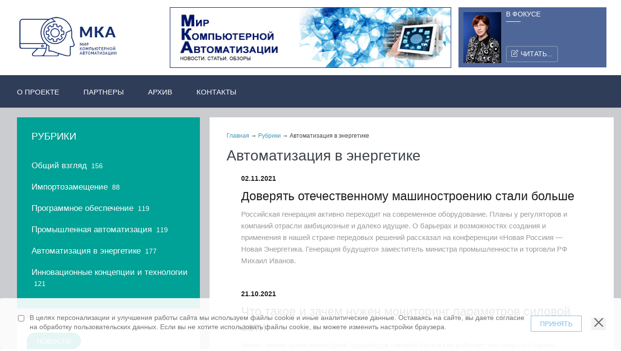

--- FILE ---
content_type: text/html; charset=UTF-8
request_url: https://www.mka.ru/categories/83/page-4/
body_size: 50208
content:



<!DOCTYPE html>

<!--[if IE 9]> <html lang="en" class="ie9"> <![endif]-->
<!--[if !IE]><!-->
<html lang="en">
    <!--<![endif]-->
    <!-- BEGIN HEAD -->

    <head>
        <meta charset="utf-8" />
			<meta name="yandex-verification" content="21ad05b3c41eb0e6" />
			<meta name="yandex-verification" content="4f9fec65a92faa50" />
			<meta name="google-site-verification" content="gPtLIKD3xCCR6iOu-vCQnfa6XrwQulN1kiS5XWw0QV4" />
        <title>Автоматизация в энергетике -Рубрики -страница 4</title>
        <meta http-equiv="X-UA-Compatible" content="IE=edge">
        <meta content="width=device-width, initial-scale=1.0" name="viewport" />
        <meta http-equiv="Content-type" content="text/html; charset=utf-8">
        <meta http-equiv="description" content="Автоматизация в энергетике -Рубрики">
				<meta name="keywords" content="Автоматизация в энергетике -Рубрики">
				<link rel="stylesheet" type="text/css" href="/templates/template94/style.css?1755109167">
<link rel="stylesheet" type="text/css" href="/templates/template96/style.css?1755109167">
        <!-- BEGIN GLOBAL MANDATORY STYLES -->
<link href='http://fonts.googleapis.com/css?family=Roboto+Condensed:300italic,400italic,700italic,400,300,700&amp;subset=all' rel='stylesheet' type='text/css'>
<link href="https://fonts.googleapis.com/css?family=Cuprum:400,400i,700&subset=cyrillic" rel="stylesheet">
<!--<link href="https://fonts.googleapis.com/css?family=Open+Sans+Condensed:300,300i,700&subset=cyrillic" rel="stylesheet">-->			
        <link href="/mka/newtemplate/assets/plugins/socicon/socicon.css" rel="stylesheet" type="text/css" />
        <link href="/mka/newtemplate/assets/plugins/bootstrap-social/bootstrap-social.css" rel="stylesheet" type="text/css" />
        <link href="/mka/newtemplate/assets/plugins/font-awesome/css/font-awesome.min.css" rel="stylesheet" type="text/css" />
        <link href="/mka/newtemplate/assets/plugins/simple-line-icons/simple-line-icons.min.css" rel="stylesheet" type="text/css" />
        <link href="/mka/newtemplate/assets/plugins/animate/animate.min.css" rel="stylesheet" type="text/css" />
        <link href="/mka/newtemplate/assets/plugins/bootstrap/css/bootstrap.min.css" rel="stylesheet" type="text/css" />
        <!-- END GLOBAL MANDATORY STYLES -->
        <!-- BEGIN: BASE PLUGINS  -->
        <link href="/mka/newtemplate/assets/plugins/revo-slider/css/settings.css" rel="stylesheet" type="text/css" />
        <link href="/mka/newtemplate/assets/plugins/cubeportfolio/css/cubeportfolio.min.css" rel="stylesheet" type="text/css" />
        <link href="/mka/newtemplate/assets/plugins/owl-carousel/owl.carousel.css" rel="stylesheet" type="text/css" />
        <link href="/mka/newtemplate/assets/plugins/owl-carousel/owl.theme.css" rel="stylesheet" type="text/css" />
        <link href="/mka/newtemplate/assets/plugins/owl-carousel/owl.transitions.css" rel="stylesheet" type="text/css" />
        <link href="/mka/newtemplate/assets/plugins/fancybox/jquery.fancybox.css" rel="stylesheet" type="text/css" />
        <link href="/mka/newtemplate/assets/plugins/slider-for-bootstrap/css/slider.css" rel="stylesheet" type="text/css" />
        <!-- END: BASE PLUGINS -->
        <!-- BEGIN THEME STYLES -->
        <link href="/mka/newtemplate/assets/base/css/plugins.css" rel="stylesheet" type="text/css" />
        <link href="/mka/newtemplate/assets/base/css/components.css" id="style_components" rel="stylesheet" type="text/css" />
        <link href="/mka/newtemplate/assets/base/css/themes/blue1.css" rel="stylesheet" id="style_theme" type="text/css" />
        <link href="/mka/newtemplate/assets/base/css/custom.css" rel="stylesheet" type="text/css" />
		<script src="/mka/newtemplate/assets/plugins/jquery.min.js" type="text/javascript"></script>
        <script src="/mka/newtemplate/assets/plugins/jquery-migrate.min.js" type="text/javascript"></script>
        <!-- END THEME STYLES -->
        <link rel="shortcut icon" href="/mka/newtemplate/favicon-4.ico" />
			
		<script type='text/javascript'>
           $(document).ready(function() { // Ждём загрузки страницы
	
	$(".image").click(function(){	// Событие клика на маленькое изображение
	  	var img = $(this);	// Получаем изображение, на которое кликнули
		var src = img.attr('src'); // Достаем из этого изображения путь до картинки
		$("body").append("<div class='popup'>"+ //Добавляем в тело документа разметку всплывающего окна
						 "<div class='popup_bg'></div>"+ // Блок, который будет служить фоном затемненным
						 "<img src='"+src+"' class='popup_img' />"+ // Само увеличенное фото
						 "</div>"); 
		$(".popup").fadeIn(800); // Медленно выводим изображение
		$(".popup_bg").click(function(){	// Событие клика на затемненный фон	   
			$(".popup").fadeOut(800);	// Медленно убираем всплывающее окно
			setTimeout(function() {	// Выставляем таймер
			  $(".popup").remove(); // Удаляем разметку всплывающего окна
			}, 800);
		});
	});
	
});
         </script>
		
<!-- Yandex.Metrika counter -->
<script type="text/javascript">
    (function(m,e,t,r,i,k,a){
        m[i]=m[i]||function(){(m[i].a=m[i].a||[]).push(arguments)};
        m[i].l=1*new Date();
        for (var j = 0; j < document.scripts.length; j++) {if (document.scripts[j].src === r) { return; }}
        k=e.createElement(t),a=e.getElementsByTagName(t)[0],k.async=1,k.src=r,a.parentNode.insertBefore(k,a)
    })(window, document,'script','https://mc.yandex.ru/metrika/tag.js?id=50009863', 'ym');
    ym(50009863, 'init', {ssr:true, webvisor:true, clickmap:true, accurateTrackBounce:true, trackLinks:true});
</script>
<noscript><div><img src="https://mc.yandex.ru/watch/50009863" style="position:absolute; left:-9999px;" alt="" /></div></noscript>
<!-- /Yandex.Metrika counter -->

	</head>

    <body class="c-layout-header-static">

        <!-- BEGIN: LAYOUT/HEADERS/HEADER-1 -->
        <!-- BEGIN: HEADER -->
		<header class="c-layout-header c-layout-header-6 c-navbar-fluid" data-minimize-offset="80" style="background: #2f3d59;">
            <div class="c-topbar ">
                <div class="container">
                    <!-- BEGIN: INLINE NAV -->
					
					<div class="c-brand col-md-3 col-sm-12 " style="padding: 10px 10px;">
                        <a href="/" class="c-logo">
                            <img src="/images/MKA/logo01-1.png" alt="MKA" class="c-desktop-logo" style="padding-top: 15px;">
                            <img src="/images/MKA/logo01-1.png" alt="MKA" class="c-desktop-logo-inverse">
                            <img src="/images/MKA/logo01-1.png" alt="MKA" class="c-mobile-logo" style="width: 70%;">
                             </a>
                        
                        <!--<ul class="c-icons c-theme-ul">
                            <li>
                                <a href="#">
                                    <i class="icon-social-twitter"></i>
                                </a>
                            </li>
                            <li>
                                <a href="#">
                                    <i class="icon-social-facebook"></i>
                                </a>
                            </li>
                            <li>
                                <a href="#">
                                    <i class="icon-social-dribbble"></i>
                                </a>
                            </li>
                        </ul>-->
					
					<button class="c-topbar-toggler" type="button">
                            <i class="fa fa-ellipsis-v"></i>
                        </button>
                        <button class="c-hor-nav-toggler" type="button" data-target=".c-mega-menu">
                            <span class="c-line"></span>
                            <span class="c-line"></span>
                            <span class="c-line"></span>
                        </button>
                        <button class="c-search-toggler" type="button">
                            <i class="fa fa-search"></i>
                        </button>
					
                    </div>
					<div class="c-brand c-center col-md-6 col-sm-12 display-none-991 " style="padding: 0px 10px;">
					<!--<a href="http://mka.ru/events/2860/"><img src="/images/AMIGO_baner_.jpg" width="100%" style="/*border: 1px solid #eee;*/padding: 5px;height: 135px;"></a> -->
					<a href="http://www.mka.ru/"><img src="/images/mka_top.jpg" width="100%" style="/*border: 1px solid #eee;*/padding: 5px;height: 135px;"></a>	
					</div>
					
					<div class="col-md-3 col-sm-12 display-none-991 " style="margin: 5px 0 0 0; padding: 0px 10px; background: #4f6798; height: 124px;">
					    

<div class="item" style="display:flex">
  <div>
    <a href="/categories/83/18776/">
      <img src="/upload/information_system_53/1/8/7/item_18775/small_item_18775.jpg" style="max-height:115px;padding: 10px 10px 0 0;" />
    </a>
  </div>
  <div>
    <h5 class="c-font-uppercase" style="color: #ffffff;">В фокусе</h5>
    <div class="c-line-left" style="background: #ffffff; height: 1px; width: 30px;"></div>
    <a href="/categories/83/18776/" type="submit" class="c-btn-border-opacity-04 c-btn btn-no-focus c-btn-header btn btn-sm c-btn-border-1x c-btn-white  c-btn-uppercase c-btn-sbold c-margin-t-50" style="padding: 5px 10px 5px 10px;"><i aria-hidden="true" class="icon-note"></i>Читать...
					</a>
  </div>
</div>

					</div>
				</div>	
			</div>

			<div class="c-navbar">
                <div class="container">
                    <!-- BEGIN: BRAND -->
                    <div class="c-navbar-wrapper clearfix">
                        <!-- END: BRAND -->
                        <!-- BEGIN: QUICK SEARCH -->
                        <form class="c-quick-search" action="#">
                            <input type="text" name="query" placeholder="Поиск по сайту ..." value="" class="form-control" autocomplete="off">
                            <span class="c-theme-link">×</span>
                        </form>
                        <!-- END: QUICK SEARCH -->
                        <!-- BEGIN: HOR NAV -->
                        <!-- BEGIN: LAYOUT/HEADERS/MEGA-MENU -->
                        <!-- BEGIN: MEGA MENU -->
                        <!-- Dropdown menu toggle on mobile: c-toggler class can be applied to the link arrow or link itself depending on toggle mode -->
                        <nav class="c-mega-menu c-pull-right c-mega-menu-dark c-mega-menu-dark-mobile c-fonts-uppercase c-fonts-bold">
                            <ul class="nav navbar-nav c-theme-nav">
							

<li>
  <a href="/about/" title="О проекте" class="c-link dropdown-toggle">О проекте<span class="c-arrow c-toggler"></span></a>
  <ul class="dropdown-menu c-menu-type-classic c-pull-left">
    <li>
      <a href="/about/the-history-of-ica/" title="История МКА" class="c-link dropdown-toggle">История МКА<span class="c-arrow c-toggler"></span></a>
    </li>
    <li>
      <a href="/about/pravila/" title="Правила публикации" class="c-link dropdown-toggle">Правила публикации<span class="c-arrow c-toggler"></span></a>
    </li>
  </ul>
</li>
<li>
  <a href="/partners/" title="Партнеры" class="c-link dropdown-toggle">Партнеры<span class="c-arrow c-toggler"></span></a>
  <ul class="dropdown-menu c-menu-type-classic c-pull-left">
    <li>
      <a href="http://www.computer-museum.ru/" title="Музей ВТ" class="c-link dropdown-toggle">Музей ВТ<span class="c-arrow c-toggler"></span></a>
    </li>
    <li>
      <a href="/events/" title="Новости партнеров" class="c-link dropdown-toggle">Новости партнеров<span class="c-arrow c-toggler"></span></a>
    </li>
  </ul>
</li>
<li>
  <a href="/magazine/" title="Архив" class="c-link dropdown-toggle">Архив<span class="c-arrow c-toggler"></span></a>
</li>
<li>
  <a href="/contacts/" title="Контакты" class="c-link dropdown-toggle">Контакты<span class="c-arrow c-toggler"></span></a>
</li>

							
							<li class="c-search-toggler-wrapper user_menu_21 hidden">
							<a href="/users/" class="c-btn-border-opacity-04 c-btn btn-no-focus c-btn-header btn btn-sm c-btn-border-1x c-btn-white  c-btn-uppercase c-btn-sbold" style="margin: 18px 5px 7px 25px;">
							

<i class="icon-user" style="padding-right: 6px;"></i>
Вход / Регистрация
				
				
				
				
			
	
							</a>
								
							</li>
							
							</ul>
                        </nav>
                        <!-- END: MEGA MENU -->
                        <!-- END: LAYOUT/HEADERS/MEGA-MENU -->
                        <!-- END: HOR NAV -->
                    </div>
                    
                </div>
            </div>	            
        </header>
        <!-- END: HEADER -->
        <!-- END: LAYOUT/HEADERS/HEADER-1 -->
		        <!-- BEGIN: CONTENT/USER/FORGET-PASSWORD-FORM -->
        <div class="modal fade c-content-login-form" id="forget-password-form" role="dialog">
            <div class="modal-dialog">
                <div class="modal-content c-square">
                    <div class="modal-header c-no-border">
                        <button type="button" class="close" data-dismiss="modal" aria-label="Close">
                            <span aria-hidden="true">&times;</span>
                        </button>
                    </div>
                    <div class="modal-body">
                        <h3 class="c-font-24 c-font-sbold">Востановление пароля</h3>
                        <p>Для востановления пароля напишите свой email.</p>
                        <form>
                            <div class="form-group">
                                <label for="forget-email" class="hide">Email</label>
                                <input type="email" class="form-control input-lg c-square" id="forget-email" placeholder="Email"> </div>
                            <div class="form-group">
                                <button type="submit" class="btn c-theme-btn btn-md c-btn-uppercase c-btn-bold c-btn-square c-btn-login">Отправить</button>
                                <a href="javascript:;" class="c-btn-forgot" data-toggle="modal" data-target="#login-form" data-dismiss="modal">Вернуться</a>
                            </div>
                        </form>
                    </div>
                    <div class="modal-footer c-no-border">
                        <span class="c-text-account">Нет регистрации ?</span>
                        <a href="javascript:;" data-toggle="modal" data-target="#signup-form" data-dismiss="modal" class="btn c-btn-dark-1 btn c-btn-uppercase c-btn-bold c-btn-slim c-btn-border-2x c-btn-square c-btn-signup">Регистрация !</a>
                    </div>
                </div>
            </div>
        </div>
        <!-- END: CONTENT/USER/FORGET-PASSWORD-FORM -->
        <!-- BEGIN: CONTENT/USER/SIGNUP-FORM -->
        <div class="modal fade c-content-login-form" id="signup-form" role="dialog">
            <div class="modal-dialog">
                <div class="modal-content c-square">
                    <div class="modal-header c-no-border">
                        <button type="button" class="close" data-dismiss="modal" aria-label="Close">
                            <span aria-hidden="true">&times;</span>
                        </button>
                    </div>
                    <div class="modal-body">
                        <h3 class="c-font-24 c-font-sbold">Регистрация</h3>
                        <p>Привет, присоединяйтесь к нам !</p>
                        <form>
                            <div class="form-group">
                                <label for="signup-email" class="hide">Email</label>
                                <input type="email" class="form-control input-lg c-square" id="signup-email" placeholder="Email"> </div>
                            <div class="form-group">
                                <label for="signup-username" class="hide">Имя</label>
                                <input type="email" class="form-control input-lg c-square" id="signup-username" placeholder="Username"> </div>
                            <div class="form-group">
                                <label for="signup-fullname" class="hide">Фамилия</label>
                                <input type="email" class="form-control input-lg c-square" id="signup-fullname" placeholder="Fullname"> </div>
                            <div class="form-group">
                                <label for="signup-country" class="hide">Страна</label>
                                <select class="form-control input-lg c-square" id="signup-country">
                                    <option value="1">Великая и прекрасная Россия</option>
									<option value="1">Другая страна</option>
                                </select>
                            </div>
                            <div class="form-group">
                                <button type="submit" class="btn c-theme-btn btn-md c-btn-uppercase c-btn-bold c-btn-square c-btn-login">Регистрация</button>
                                <a href="javascript:;" class="c-btn-forgot" data-toggle="modal" data-target="#login-form" data-dismiss="modal">Вернуться</a>
                            </div>
                        </form>
                    </div>
                </div>
            </div>
        </div>
        <!-- END: CONTENT/USER/SIGNUP-FORM -->
        <!-- BEGIN: CONTENT/USER/LOGIN-FORM -->
        <div class="modal fade c-content-login-form" id="login-form" role="dialog">
            <div class="modal-dialog">
                <div class="modal-content c-square">
                    <div class="modal-header c-no-border">
                        <button type="button" class="close" data-dismiss="modal" aria-label="Close">
                            <span aria-hidden="true">&times;</span>
                        </button>
                    </div>
                    <div class="modal-body">
                        <h3 class="c-font-24 c-font-sbold">Вход в личный кабинет !</h3>
                        <p>Привет, сегодня хороший день для работы !</p>
                        <form action="/users/" method="post">
                            <div class="form-group">
                                <label for="login-email" class="hide">Логин</label>
                                <input type="login" name="login" class="form-control input-lg c-square" id="login-email" placeholder="login"> </div>
                            <div class="form-group">
                                <label for="login-password" class="hide">Пароль</label>
                                <input type="password" name="password" class="form-control input-lg c-square" id="login-password" placeholder="Пароль"> </div>
                            <div class="form-group">
                                <div class="c-checkbox">
                                    <input type="checkbox" id="login-rememberme" class="c-check">
                                    <label for="login-rememberme" class="c-font-thin c-font-17">
                                        <span></span>
                                        <span class="check"></span>
                                        <span class="box"></span> Запомнить меня </label>
                                </div>
                            </div>
                            <div class="form-group">
                                <button type="submit"  name="apply"class="btn c-theme-btn btn-md c-btn-uppercase c-btn-bold c-btn-square c-btn-login">Войти</button>
                                <a href="javascript:;" data-toggle="modal" data-target="#forget-password-form" data-dismiss="modal" class="c-btn-forgot">Забыли ваш пароль ?</a>
                            </div>
                            
                        </form>
                    </div>
                    <div class="modal-footer c-no-border">
                        <span class="c-text-account">Нет регистрации ?</span>
                        <a href="javascript:;" data-toggle="modal" data-target="#signup-form" data-dismiss="modal" class="btn c-btn-dark-1 btn c-btn-uppercase c-btn-bold c-btn-slim c-btn-border-2x c-btn-square c-btn-signup">Регистрация !</a>
                    </div>
                </div>
            </div>
        </div>
        <!-- END: CONTENT/USER/LOGIN-FORM -->
		
        <!-- BEGIN: PAGE CONTAINER -->
        <div class="c-layout-page">
        <!-- BEGIN: PAGE CONTENT -->
    
            <!-- BEGIN: CONTENT/FEATURES/FEATURES-1 -->
        <div class="c-content-box c-size-md c-bg-grey-1">
                <div class="container">
                    <div class="row" >
					
                        <div class="col-md-4 col-sm-12 print-display-off display-none-991" style="z-index:99;">
                        
							

<div class="c-content-feature" style="background: #00a196 ;margin-bottom: 20px; padding-bottom: 30px;">
  <div style="padding: 20px 30px;">
    <h4 class="c-font-uppercase c-font-white c-font-slim c-font-20">Рубрики</h4>
  </div>
  <div class="c-content-media" data-height="height" style="padding: 10px 20px 10px 30px; ">
    <a href="/categories/84/" class="c-title-2 c-font-17 c-font-thin border-link-hover-white c-font-white" style="display: inline;">Общий взгляд</a>
    <span style="color: #fff; padding: 5px; font-size: 14px; font-weight: 500; ">156</span>
  </div>
  <div class="c-content-media" data-height="height" style="padding: 10px 20px 10px 30px; ">
    <a href="/categories/75/" class="c-title-2 c-font-17 c-font-thin border-link-hover-white c-font-white" style="display: inline;">Импортозамещение</a>
    <span style="color: #fff; padding: 5px; font-size: 14px; font-weight: 500; ">88</span>
  </div>
  <div class="c-content-media" data-height="height" style="padding: 10px 20px 10px 30px; ">
    <a href="/categories/81/" class="c-title-2 c-font-17 c-font-thin border-link-hover-white c-font-white" style="display: inline;">Программное обеспечение</a>
    <span style="color: #fff; padding: 5px; font-size: 14px; font-weight: 500; ">119</span>
  </div>
  <div class="c-content-media" data-height="height" style="padding: 10px 20px 10px 30px; ">
    <a href="/categories/82/" class="c-title-2 c-font-17 c-font-thin border-link-hover-white c-font-white" style="display: inline;">Промышленная автоматизация</a>
    <span style="color: #fff; padding: 5px; font-size: 14px; font-weight: 500; ">119</span>
  </div>
  <div class="c-content-media" data-height="height" style="padding: 10px 20px 10px 30px; ">
    <a href="/categories/83/" class="c-title-2 c-font-17 c-font-thin border-link-hover-white c-font-white" style="display: inline;">Автоматизация в энергетике</a>
    <span style="color: #fff; padding: 5px; font-size: 14px; font-weight: 500; ">177</span>
  </div>
  <div class="c-content-media" data-height="height" style="padding: 10px 20px 10px 30px; ">
    <a href="/categories/91/" class="c-title-2 c-font-17 c-font-thin border-link-hover-white c-font-white" style="display: inline;">Инновационные концепции и технологии</a>
    <span style="color: #fff; padding: 5px; font-size: 14px; font-weight: 500;">121</span>
  </div>
</div>
 
							
                            <div class="c-content-feature-1 c-bg-white c-margin-b-20 c-margin-t-20">
							<div class="c-font-slim c-margin-b-30 c-margin-t-10"><a href="/events/" class="btn c-btn-green-2 c-btn-uppercase c-btn-circle triangle-right">Новости</a></div>
								

<div class="c-content-media-1" data-height="height" style="padding: 5px 0px 30px 0px;">
  <div class="c-margin-t-10 c-margin-b-10">
    <a href="/events/18816/" class="c-title c-font-30 c-font-sbold border-link-hover-black c-theme-on-hover">Мастер-классы и демонстрации «РТСофт» на МФЭС – 2 и 3 декабря</a>
  </div>
  <p><p><span>2 и 3 декабря на стенде </span><strong>ГК «РТСофт»</strong><span> </span><strong>А87<span> </span></strong><span>в рамках Международного форума «Электрические сети» пройдут практические мастер-классы и демонстрации программных решений для цифровизации процессов расчета и мониторинга работы устройств РЗА.</span></p></p>
  <div class="c-date">01.12.2025</div>
</div>
<div style="clear: both"></div>
<div class="c-content-media-1" data-height="height" style="padding: 5px 0px 30px 0px;">
  <div class="c-margin-t-10 c-margin-b-10">
    <a href="/events/18818/" class="c-title c-font-30 c-font-sbold border-link-hover-black c-theme-on-hover">Полимеры будущего: как компании инвестируют в технологии</a>
  </div>
  <p><p>Бизнес не только наращивает мощности, но и активно вкладывается в исследования, чтобы удовлетворить растущий спрос.</p></p>
  <div class="c-date">28.11.2025</div>
</div>
<div style="clear: both"></div>
<div style="text-align: center; padding-bottom: 0px;">
  <a href="/events/" class="btn c-btn-green c-btn-circle c-btn-uppercase" style="    /*width: 100%;*/">Все новости</a>
</div>
							</div>
							
                        </div>
						<div class="col-md-8 col-sm-12" style="padding: 0;">
						
						
							<div class="c-content-feature-1 c-bg-white" style="padding: 30px 35px;" >
							
								<div>
									

<div style="color: #3f444a; /*font-family: PT Sans;*/ font-size: 12px;"><a href="/">Главная</a><span> → </span><a href="/categories/">Рубрики</a><span> → </span>Автоматизация в энергетике</div>
									
									
									
								</div>
							
							

<h1>Автоматизация в энергетике</h1>
<div class="c-content-media-1" data-height="height">
  <div class="c-date">02.11.2021</div>
  <div class="" style="padding: 0;">
    <a href="/categories/83/18529/" class="c-title c-font-sbold  c-theme-on-hover border-link-hover-black">Доверять отечественному машиностроению стали больше</a>
    <div class="c-font-slim" style="color: #525e64;"></div>
    <p><p>Российская генерация активно переходит на современное оборудование. Планы у регуляторов и компаний отрасли амбициозные и далеко идущие. О барьерах и возможностях создания и применения в нашей стране передовых решений рассказал на конференции &laquo;Новая Россиия &mdash; Новая Энергетика. Генерация будущего&raquo; заместитель министра промышленности и торговли РФ Михаил Иванов.</p></p>
  </div>
  <div style="clear: both"></div>
</div>
<div style="clear: both"></div>
<div class="c-content-media-1" data-height="height">
  <div class="c-date">21.10.2021</div>
  <div class="" style="padding: 0;">
    <a href="/categories/83/18523/" class="c-title c-font-sbold  c-theme-on-hover border-link-hover-black">Что такое и зачем нужен мониторинг параметров силовой сети</a>
    <div class="c-font-slim" style="color: #525e64;"></div>
    <p><p>Анонс: зачем нужен мониторинг параметров силовой сети и&nbsp;как работает система со&nbsp;стороны распределительных организаций. Традиционные способы стабилизации сетевого напряжения компенсацией реактивной мощности. Текущие проблемы измерений и&nbsp;регулирования параметров электроэнергии в&nbsp;сетях из-за эмиссии и&nbsp;трансмиссии гармоник.</p></p>
  </div>
  <div style="clear: both"></div>
</div>
<div style="clear: both"></div>
<div class="c-content-media-1" data-height="height">
  <div class="c-date">05.10.2021</div>
  <div class="" style="padding: 0;">
    <a href="/categories/83/18528/" class="c-title c-font-sbold  c-theme-on-hover border-link-hover-black">Спрос на минус дал плюс</a>
    <div class="c-font-slim" style="color: #525e64;"></div>
    <p><p>Как выяснил &ldquo;Ъ&rdquo;, эксперимент по управлению спросом на электроэнергию впервые привел к экономии потребителей. Выручка компаний-агрегаторов, обеспечивающих снижение спроса, оказалась меньше, чем достигнутое снижение цены. По данным &laquo;Системного оператора&raquo;, агрегаторы уменьшили стоимость покупки электроэнергии на 574 млн руб. за пять месяцев, а заработали при этом 456 млн руб. Причины &mdash; новые критерии механизма и рост объема услуг по снижению спроса, который впервые превысил 1 ГВт. Однако пока эффект крайне скромный и, по оценкам аналитиков, не превышает 0,1% от платежа потребителей.</p></p>
  </div>
  <div style="clear: both"></div>
</div>
<div style="clear: both"></div>
<div class="c-content-media-1" data-height="height">
  <div class="c-date">15.09.2021</div>
  <div class="" style="padding: 0;">
    <a href="/categories/83/18570/" class="c-title c-font-sbold  c-theme-on-hover border-link-hover-black">Регионы «зеленого» роста</a>
    <div class="c-font-slim" style="color: #525e64;"></div>
    <p><p>Несмотря на высокую значимость федеральной программы поддержки ВИЭ-генерации, решения, принимаемые на уровне субъектов РФ, играют важнейшую роль. Региональные органы власти формируют собственные стратегии развития в области ВИЭ и принимают самостоятельные решения о разного рода преференциях и стимулирующих инвестиции мерах. Во многом именно регуляторная база субъекта РФ, а также действия региональных органов власти и принимаемые ими решения определяют инвестиционный климат на региональном уровне.</p></p>
  </div>
  <div style="clear: both"></div>
</div>
<div style="clear: both"></div>
<div class="c-content-media-1" data-height="height">
  <div class="c-date">31.08.2021</div>
  <div class="" style="padding: 0;">
    <a href="/categories/83/18527/" class="c-title c-font-sbold  c-theme-on-hover border-link-hover-black">Достижение углеродной нейтральности является ключевым аспектом переосмысления нефтяного бизнеса</a>
    <div class="c-font-slim" style="color: #525e64;"></div>
    <p><p>Нефтегазовые компании, которые наиболее осознанно подойдут к &laquo;переосмыслению&raquo; своих бизнес-процессов в следующие три года, ожидают, что их выручка и маржинальность будут увеличиваться в два раза быстрее. Об этом говорится в исследовании компании Accenture &laquo;Индекс переосмысления&raquo;.</p></p>
  </div>
  <div style="clear: both"></div>
</div>
<div style="clear: both"></div>
<div class="c-content-media-1" data-height="height">
  <div class="c-date">26.07.2021</div>
  <div class="" style="padding: 0;">
    <a href="/categories/83/18494/" class="c-title c-font-sbold  c-theme-on-hover border-link-hover-black">Итоги недели 19-23 июля 2021 года: Для повышения прозрачности развития электроэнергетики нужны комплексные меры</a>
    <div class="c-font-slim" style="color: #525e64;"></div>
    <p><p>Перспективное планирование в электроэнергетике нуждается в усовершенствовании, заявил на этой неделе глава Минэнерго РФ. Среди других событий: утвержден регламент работы комиссии по рассмотрению заявок на участие в &laquo;пилоте&raquo; СО ЕЭС по созданию активных энергокомплексов, завершена работа по формированию единых требований к &laquo;Информационной системе поддержки эксплуатации АЭС&raquo;.</p></p>
  </div>
  <div style="clear: both"></div>
</div>
<div style="clear: both"></div>
<div class="c-content-media-1" data-height="height">
  <div class="c-date">16.07.2021</div>
  <div class="" style="padding: 0;">
    <a href="/categories/83/18490/" class="c-title c-font-sbold  c-theme-on-hover border-link-hover-black">Остановить глобальное потепление смогут не политические дискуссии, а новые технологии</a>
    <div class="c-font-slim" style="color: #525e64;"></div>
    <p><p>Небывалая жара охватила практически всю Европу и Россию. Во многих странах осенью пройдут выборы и тему глобального потепления в предвыборной борьбе используют многие партии. Климатические цели приобретают в предвыборном соперничестве одно из важнейших значений и становятся все более и более амбициозными, но между целями и реально принимаемыми мерами существует большое расхождение. Политики долгое время не решались сказать избирателям, что трансформация энергетики неизбежна и что на ископаемое топливо больше нельзя полагаться в качестве долгосрочной перспективы.</p></p>
  </div>
  <div style="clear: both"></div>
</div>
<div style="clear: both"></div>
<div class="c-content-media-1" data-height="height">
  <div class="c-date">17.06.2021</div>
  <div class="" style="padding: 0;">
    <a href="/categories/83/18489/" class="c-title c-font-sbold  c-theme-on-hover border-link-hover-black">Экспорт российской электротехники: итоги 2020 года</a>
    <div class="c-font-slim" style="color: #525e64;"></div>
    <p><p>На&nbsp;итогах внешней торговли России в&nbsp;2020 году сказались последствия пандемии и&nbsp;связанные с&nbsp;ней ограничения: по&nbsp;данным Федеральной таможенной службы (ФТС), в&nbsp;целом экспорт товаров составил $338,2 млрд (минус 20,7&nbsp;% к&nbsp;предыдущему году), вернувшись на&nbsp;уровень 2015&ndash;2017&nbsp;гг.</p></p>
  </div>
  <div style="clear: both"></div>
</div>
<div style="clear: both"></div>
<div class="c-content-media-1" data-height="height">
  <div class="c-date">20.05.2021</div>
  <div class="" style="padding: 0;">
    <a href="/categories/83/18461/" class="c-title c-font-sbold  c-theme-on-hover border-link-hover-black">МЭА предупредило о кратном росте потребления минералов при энергетическом переходе</a>
    <div class="c-font-slim" style="color: #525e64;"></div>
    <p><p>Международное энергетическое агентство (МЭА), отвечающее за энергетическую безопасность развитых стран&mdash;импортёров энергии, представило свое первое исследование вопросов перехода к возобновляемой энергетике. О заметных экологических, социальных и геополитических рисках, связанных с резким ростом спроса на минералы, необходимые для энергетического перехода, в ООН говорили ещё в конце ХХ&nbsp;века &ndash; но эксперты МЭА заверяют, что их отчёт на сегодняшний день &laquo;наиболее полный&raquo; и &laquo;уникальный&raquo;, написал &laquo;Коммерсант&raquo; 11 мая.</p></p>
  </div>
  <div style="clear: both"></div>
</div>
<div style="clear: both"></div>
<div class="c-content-media-1" data-height="height">
  <div class="c-date">14.05.2021</div>
  <div class="" style="padding: 0;">
    <a href="/categories/83/18462/" class="c-title c-font-sbold  c-theme-on-hover border-link-hover-black">В США готовятся построить самую крупную ветряную электростанцию на воде</a>
    <div class="c-font-slim" style="color: #525e64;"></div>
    <p><p>В ближайшее время Белый дом США объявит о своем решении по строительству крупнейшей в стране ветряной электростанции Vineyard Wind у побережья Массачусетса. Она будет производить достаточно электроэнергии, чтобы обеспечить электричеством 400 тысяч домов.</p></p>
  </div>
  <div style="clear: both"></div>
</div>
<div style="clear: both"></div>
<div>
  <ul class="c-content-pagination c-theme">
    <li class="c-first">
      <a href="/categories/83/">
        <i class="fa fa-angle-double-left"></i>
      </a>
    </li>
    <li>
      <a href="/categories/83/page-2/">2</a>
    </li>
    <li>
      <a href="/categories/83/page-3/">3</a>
    </li>
    <a href="/categories/83/page-3/" id="id_prev"></a>
    <a href="/categories/83/page-5/" id="id_next"></a>
    <li class="c-active">
      <a href="#">4</a>
    </li>
    <li>
      <a href="/categories/83/page-5/">5</a>
    </li>
    <li>
      <a href="/categories/83/page-6/">6</a>
    </li>
    <li class="c-last">
      <a href="/categories/83/page-18/">
        <i class="fa fa-angle-double-right"></i>
      </a>
    </li>
  </ul>
  <div style="clear: both"></div>
</div>
					
							</div>
							
							
                    </div>
                </div>
            </div>
            <!-- END: CONTENT/FEATURES/FEATURES-1 -->
    
            <!-- END: PAGE CONTENT -->
        </div>		</div>
        <!-- END: PAGE CONTAINER -->
        <!-- BEGIN: LAYOUT/FOOTERS/FOOTER-6 -->
        <a name="footer"></a>
        <footer class="c-layout-footer c-layout-footer-3 c-bg-dark">
            <div class="c-prefooter" style="padding: 0px; background-size: cover; background: #2f3d59;">
                <div class="container">
                    <div class="row" style="margin: 0px;  padding: 20px 0px 0px 0px;">
                        <div class="col-md-3">
                            
                                <div class="c-content-title-1">
                                   <img src="/mka/newtemplate/images/logo01.png" />   
								</div>
                            
                        </div>
                        <div class="col-md-6">
                            <div class="c-container c-center c-font-white c-font-18">
							Перспективные информационные технологии для встраиваемых систем, информационных и информационно-управляющих систем в промышленности и энергетике		<br/>				
															
															
								
								<div style="clear: both;"></div>
							</div>
                        </div>
						
						<div class="col-md-3 ">
							<div class="c-container c-font-white c-font-15">
							<b>Контакты</b><br/>
							Тел. 8 (499) 271 32 32 <br/>
							E-mail: mka@rtsoft.ru<br/>
     
							
                               
                                
                            </div>
                        </div>
                        
                    </div>
                </div>
            </div>
            <div class="c-prefooter" style="padding: 0px 0 15px 0;">
				<div class="container">
				<div class="col-md-1">
				</div>
				<div class="col-md-11">
				
				<p class="c-copyright c-font-14 c-font-grey-3" style="margin: 10px 5px 0 5px;">Copyright 2017 © 
									<span class="c-font-grey-3">Мир компьютерной автоматизации. Авторские права охраняются При копировании любых материалов с сайта обязательна ссылка на первоисточник.</span>

								</p>
				</div>
				</div>
			</div>
        </footer>
        <!-- END: LAYOUT/FOOTERS/FOOTER-6 -->
        <!-- BEGIN: LAYOUT/FOOTERS/GO2TOP -->
        <div class="c-layout-go2top">
            <i class="icon-arrow-up"></i>
        </div>
        <!-- END: LAYOUT/FOOTERS/GO2TOP -->
        <!-- BEGIN: LAYOUT/BASE/BOTTOM -->
        <!-- BEGIN: CORE PLUGINS -->
        <!--[if lt IE 9]>
	<script src="../assets/global/plugins/excanvas.min.js"></script> 
	<![endif]-->
        
			
        <script src="/mka/newtemplate/assets/plugins/bootstrap/js/bootstrap.min.js" type="text/javascript"></script>
        <script src="/mka/newtemplate/assets/plugins/jquery.easing.min.js" type="text/javascript"></script>
        <script src="/mka/newtemplate/assets/plugins/reveal-animate/wow.js" type="text/javascript"></script>
        <script src="/mka/newtemplate/assets/base/js/scripts/reveal-animate/reveal-animate.js" type="text/javascript"></script>
        <!-- END: CORE PLUGINS -->
        <!-- BEGIN: LAYOUT PLUGINS -->
        <script src="/mka/newtemplate/assets/plugins/revo-slider/js/jquery.themepunch.tools.min.js" type="text/javascript"></script>
        <script src="/mka/newtemplate/assets/plugins/revo-slider/js/jquery.themepunch.revolution.min.js" type="text/javascript"></script>
        <script src="/mka/newtemplate/assets/plugins/cubeportfolio/js/jquery.cubeportfolio.min.js" type="text/javascript"></script>
        <script src="/mka/newtemplate/assets/plugins/owl-carousel/owl.carousel.min.js" type="text/javascript"></script>
        <script src="/mka/newtemplate/assets/plugins/counterup/jquery.waypoints.min.js" type="text/javascript"></script>
        <script src="/mka/newtemplate/assets/plugins/counterup/jquery.counterup.min.js" type="text/javascript"></script>
        <script src="/mka/newtemplate/assets/plugins/fancybox/jquery.fancybox.pack.js" type="text/javascript"></script>
        <script src="/mka/newtemplate/assets/plugins/slider-for-bootstrap/js/bootstrap-slider.js" type="text/javascript"></script>
        <!-- END: LAYOUT PLUGINS -->
        <!-- BEGIN: THEME SCRIPTS -->
        <script src="/mka/newtemplate/assets/base/js/components.js" type="text/javascript"></script>
        <script src="/mka/newtemplate/assets/base/js/components-shop.js" type="text/javascript"></script>
        <script src="/mka/newtemplate/assets/base/js/app.js" type="text/javascript"></script>
				<!--<script type="text/javascript" src="/templates/template1/hostcms.js"></script>-->
				<!-- validate -->
				<script type="text/javascript" src="/hostcmsfiles/jquery/jquery.validate.js"></script>
				<script type="text/javascript" src="/hostcmsfiles/main.js"></script>
        <script>
            $(document).ready(function()
            {
                App.init(); // init core    
            });
        </script>
        <!-- END: THEME SCRIPTS -->
		
		
		<script>
		function setEqualHeight(columns)
		{
		var tallestcolumn = 0;
		columns.each(
		function()
			{
			currentHeight = $(this).height();
			if(currentHeight > tallestcolumn)
				{
				tallestcolumn = currentHeight;
				}
			}
			);
			columns.height(tallestcolumn);
		}
		$(document).ready(function() {
		setEqualHeight($(".container256 > div"));
		});
		</script>

        <!-- END: LAYOUT/BASE/BOTTOM -->
        
        
<div id="cookieBlock" class="alert alert-dismissable">
    <div class="form-check pe-4">
		<input id="checkbox{@id}" type="checkbox" name="checkbox" class="form-check-input" onchange="document.getElementById('cookie_accept').disabled = !this.checked;">
		<label for="checkbox{@id}" class="form-check-label text-start small">
		    В целях персонализации и улучшения работы сайта мы используем файлы cookie и иные аналитические данные. Оставаясь на сайте, вы даете согласие на обработку пользовательских данных. Если вы не хотите использовать файлы cookie, вы можете изменить настройки браузера.
		</label>
  </div>
  <button id="cookie_accept" disabled="disabled" type="button" class="c-action-btn btn btn-sm c-btn-square c-btn-border-1x c-btn-blue c-btn-sbold c-btn-uppercase cookie_accept">Принять</button>
      <button type="button" class="btn-close" data-dismiss="alert" aria-hidden="true" title="Закрыть"><svg xmlns="http://www.w3.org/2000/svg" viewBox="0 0 16 16" fill="#444" width="18px" height="18px"><path d="M.293.293a1 1 0 0 1 1.414 0L8 6.586 14.293.293a1 1 0 1 1 1.414 1.414L9.414 8l6.293 6.293a1 1 0 0 1-1.414 1.414L8 9.414l-6.293 6.293a1 1 0 0 1-1.414-1.414L6.586 8 .293 1.707a1 1 0 0 1 0-1.414z"></path></svg></button>
</div>

<script>
    function checkCookies(){
    let cookieDate = localStorage.getItem('cookieDate');
    let cookieNotification = document.getElementById('cookieBlock');
    let cookieBtn = cookieNotification.querySelector('.cookie_accept');

    // Если записи про кукисы нет или она просрочена на 1 месяц, то показываем информацию про кукисы
    if( !cookieDate || (+cookieDate + 2592000) < Date.now() ){
        cookieNotification.classList.add('show');
    }

    // При клике на кнопку, в локальное хранилище записывается текущая дата в системе UNIX
    cookieBtn.addEventListener('click', function(){
        localStorage.setItem( 'cookieDate', Date.now() );
        cookieNotification.classList.remove('show');
    })
}
checkCookies();
</script>

    </body>
</html><!-- HostCMS Benchmark --><script>
window.addEventListener('load', function() {
	var waiting = performance.timing.responseStart - performance.timing.requestStart, loadPage = performance.timing.loadEventStart - performance.timing.requestStart, dnsLookup = performance.timing.domainLookupEnd - performance.timing.domainLookupStart, connectServer = performance.timing.connectEnd - performance.timing.connectStart;

	xmlhttprequest = new XMLHttpRequest();
	xmlhttprequest.open('POST','/hostcms-benchmark.php',true);
	xmlhttprequest.setRequestHeader('Content-type','application/x-www-form-urlencoded');
	xmlhttprequest.send('structure_id=197&waiting_time='+waiting+'&load_page_time='+loadPage+'&dns_lookup='+dnsLookup+'&connect_server='+connectServer);
});
</script>

--- FILE ---
content_type: text/css
request_url: https://www.mka.ru/templates/template94/style.css?1755109167
body_size: 2657
content:
body {
  color: #717171 !important;
  font-family: 'Roboto Condensed', sans-serif;
  padding: 0px !important;
  margin: 0px !important;
  font-weight: 400 !important;
  font-size: 16px !important;
}
.c-content-feature-1 p {
  font-size: 15px;
  color: #717171;
}
.c-content-list-1 > li:before {
  content: '';
  width: 21px;
  height: 2px;
  float: left;
  margin: 9px 15px 15px 0;
  background: #ddd;
}
label.input_error {
  display: block;
  vertical-align: top;
  color: red;
  font-style: italic;
  position: absolute;
  top: -16px;
  font-size: 14px;
  min-width: 140px;
}
input.input_error {
  border: 1px dashed #DB1905;
  background-color: #FFFFD5;
}
body {
  margin: 0;
}
.image {
  cursor: pointer;
}
.popup {
  position: fixed;
  height: 100%;
  width: 100%;
  top: 0;
  left: 0;
  display: none;
  text-align: center;
}
.popup_bg {
  background: rgba(0,0,0,0.4);
  position: absolute;
  z-index: 1;
  height: 100%;
  width: 100%;
}
.popup_img {
  position: relative;
  margin: 0 auto;
  z-index: 2;
  max-height: 94%;
  max-width: 94%;
  margin: 1% 0 0 0;
}
.user_menu_22 {
  text-transform: none;
  display: none;
  position: absolute;
  top: 31px;
  left: -1px;
  z-index: 999;
  border-radius: 3px;
}
li.user_menu_21:hover > a > .user_menu_22 {
  display: block;
}
.user_menu_22 {
  padding: 7px;
  background: white;
  width: 175px;
  box-shadow: 2px 2px 8px rgba(0,0,0,0.1);
  font-family: "Helvetica Neue", Helvetica, Arial, sans-serif;
}
.user_menu_22 ul {
  list-style: none;
  margin: 0;
  padding: 0;
  border-top: 1px solid rgba(0,0,0,0.3);
}
.user_menu_22 li {
  margin: 12px 0 0 0px;
}
.user_menu_22 a {
  text-decoration: none;
  display: block;
  font-size: 13px;
  color: rgba(0,0,0,0.6);
  padding: 5px;
  position: relative;
  transition: .3s linear;
}
.user_menu_22 a:after {
  content: "\f18e";
  font-family: FontAwesome;
  position: absolute;
  right: 5px;
  color: white;
  transition: .2s linear;
}
.user_menu_22 a:hover {
  background: #2F3D59;
  color: white;
}
#cookieBlock {
  position: fixed;
  display: none;
  bottom: 0;
  left: 0;
  right: 0;
  z-index: 1000;
  margin: 0;
  background-color: rgba(255,255,255,0.9);
  padding: 30px 30px 30px 60px;
  flex-direction: row;
  flex-wrap: nowrap;
  justify-content: center;
  align-items: center;
}
#cookieBlock.show {
  display: flex !important;
}
.form-check .form-check-input[type=checkbox] {
  border-color: #777 !important;
  float: left;
  margin-left: -1.5em;
}
.form-check label {
  display: inline-block;
}
#cookieBlock .btn-close {
  box-sizing: content-box;
  border: 0;
  opacity: 0.8;
  margin-left: 20px;
}
#cookieBlock .btn-close:hover {
  opacity: 1;
}

--- FILE ---
content_type: text/css
request_url: https://www.mka.ru/mka/newtemplate/assets/base/css/themes/blue1.css
body_size: 14075
content:
/*********************
THEME COLOR - DEFAULT
*********************/
a {
  color: #4194b4; }
  a:active,
  a:hover,
  a:focus {
    color: #6e8cd7; }

.c-theme-link:focus,
.c-theme-link:active,
.c-theme-link:hover {
  color: #6e8cd7 !important; }
  .c-theme-link:focus > i,
  .c-theme-link:active > i,
  .c-theme-link:hover > i {
    color: #6e8cd7 !important; }

.c-theme-link.c-active {
  color: #6e8cd7 !important; }
  .c-theme-link.c-active > i {
    color: #6e8cd7 !important; }

.c-theme-nav li:focus > a:not(.btn),
.c-theme-nav li:active > a:not(.btn),
.c-theme-nav li:hover > a:not(.btn) {
  color: #b6cafd !important; }

.c-theme-nav li:focus > .c-quick-sidebar-toggler > .c-line,
.c-theme-nav li:active > .c-quick-sidebar-toggler > .c-line,
.c-theme-nav li:hover > .c-quick-sidebar-toggler > .c-line {
  background: #6e8cd7 !important; }

.c-theme-nav li.c-active {
  color: #6e8cd7 !important; }
  .c-theme-nav li.c-active > a:not(.btn) {
    color: #b6cafd !important; }
  .c-theme-nav li.c-active > .c-quick-sidebar-toggler > .c-line {
    background: #6e8cd7 !important; }

.c-theme-nav > li > .dropdown-menu.c-menu-type-mega > .nav.nav-tabs > li:hover > a {
  color: #6e8cd7 !important; }

.c-theme-nav > li > .dropdown-menu.c-menu-type-mega > .nav.nav-tabs > li.active {
  border-bottom: 1px solid #6e8cd7 !important; }
  .c-theme-nav > li > .dropdown-menu.c-menu-type-mega > .nav.nav-tabs > li.active > a {
    color: #6e8cd7 !important; }

.c-theme-nav.nav.nav-tabs > li:hover > a {
  color: #6e8cd7 !important; }

.c-theme-nav.nav.nav-tabs > li.active {
  border-bottom: 1px solid #6e8cd7 !important; }
  .c-theme-nav.nav.nav-tabs > li.active > a {
    color: #6e8cd7 !important; }

.c-theme-ul > li:focus > a:not(.btn),
.c-theme-ul > li:active > a:not(.btn),
.c-theme-ul > li:hover > a:not(.btn) {
  color: #6e8cd7 !important; }
  .c-theme-ul > li:focus > a:not(.btn) > i,
  .c-theme-ul > li:active > a:not(.btn) > i,
  .c-theme-ul > li:hover > a:not(.btn) > i {
    color: #6e8cd7 !important; }

.c-theme-ul > li:focus > button > .c-line,
.c-theme-ul > li:active > button > .c-line,
.c-theme-ul > li:hover > button > .c-line {
  background: #6e8cd7 !important; }

.c-theme-ul > li.active,
.c-theme-ul > li.c-active {
  color: #6e8cd7 !important; }
  .c-theme-ul > li.active > a:not(.btn),
  .c-theme-ul > li.c-active > a:not(.btn) {
    color: #6e8cd7 !important; }
    .c-theme-ul > li.active > a:not(.btn) > i,
    .c-theme-ul > li.c-active > a:not(.btn) > i {
      color: #6e8cd7 !important; }

.c-theme-ul-bg > li {
  color: #ffffff;
  background: #6e8cd7 !important; }

.c-theme-font,
.c-theme-color {
  color: #6e8cd7 !important; }
  .c-theme-font > i,
  .c-theme-color > i {
    color: #6e8cd7 !important; }

.c-theme-bg {
  background: #6e8cd7 !important; }
  .c-theme-bg.c-theme-darken {
    background: #466ccc !important; }

.c-theme-bg-after:after {
  background: #6e8cd7 !important; }

.c-theme-bg-before:before {
  background: #6e8cd7 !important; }

.c-theme-border-after:after {
  border-color: #6e8cd7 !important; }

.c-theme-border-before:before {
  border-color: #6e8cd7 !important; }

.c-theme-bg-on-hover:hover {
  background: #6e8cd7 !important; }

.c-theme-border {
  border-color: #6e8cd7 !important; }

.c-theme-on-hover:hover {
  color: #6e8cd7 !important; }

.c-theme-bg-parent-hover:hover .c-theme-bg-on-parent-hover {
  background: #6e8cd7 !important; }

.c-theme-border {
  border-color: #6e8cd7; }

.c-content-iconlist-1.c-theme > li:hover i {
  color: #fff;
  background: #6e8cd7; }

.c-content-ver-nav .c-menu.c-theme > li:before {
  color: #6e8cd7; }

.c-content-ver-nav .c-menu.c-theme.c-arrow-dot > li:before {
  background: #6e8cd7; }

.c-content-pagination.c-theme > li:hover > a {
  border-color: #6e8cd7;
  background: #6e8cd7;
  color: #fff; }
  .c-content-pagination.c-theme > li:hover > a > i {
    color: #fff; }

.c-content-pagination.c-theme > li.c-active > span,
.c-content-pagination.c-theme > li.c-active > a {
  border-color: #6e8cd7;
  background: #6e8cd7;
  color: #fff; }
  .c-content-pagination.c-theme > li.c-active > span > i,
  .c-content-pagination.c-theme > li.c-active > a > i {
    color: #fff; }

.c-theme-btn.btn {
  color: #ffffff;
  background: #6e8cd7;
  border-color: #6e8cd7; }
  .c-theme-btn.btn.btn-no-focus:focus,
  .c-theme-btn.btn.btn-no-focus.focus {
    color: #ffffff;
    background: #6e8cd7;
    border-color: #6e8cd7; }
  .c-theme-btn.btn.btn-no-focus:hover,
  .c-theme-btn.btn:hover,
  .c-theme-btn.btn.btn-no-focus:active,
  .c-theme-btn.btn:active,
  .c-theme-btn.btn.active,
  .open > .c-theme-btn.btn.dropdown-toggle {
    color: #ffffff;
    background: #4e73ce;
    border-color: #4e73ce; }
  .c-theme-btn.btn:active,
  .c-theme-btn.btn.active,
  .open > .c-theme-btn.btn.dropdown-toggle {
    background-image: none; }
  .c-theme-btn.btn.disabled,
  .c-theme-btn.btn.disabled:hover,
  .c-theme-btn.btn.disabled:not(.btn-no-focus):focus,
  .c-theme-btn.btn.disabled:not(.btn-no-focus).focus,
  .c-theme-btn.btn.disabled:active,
  .c-theme-btn.btn.disabled.active,
  .c-theme-btn.btn[disabled],
  .c-theme-btn.btn[disabled]:hover,
  .c-theme-btn.btn[disabled]:not(.btn-no-focus):focus,
  .c-theme-btn.btn[disabled]:not(.btn-no-focus).focus,
  .c-theme-btn.btn[disabled]:active,
  .c-theme-btn.btn[disabled].active,
  fieldset[disabled] .c-theme-btn.btn,
  fieldset[disabled] .c-theme-btn.btn:hover,
  fieldset[disabled] .c-theme-btn.btn:not(.btn-no-focus):focus,
  fieldset[disabled] .c-theme-btn.btn:not(.btn-no-focus).focus,
  fieldset[disabled] .c-theme-btn.btn:active,
  fieldset[disabled] .c-theme-btn.btn.active {
    background: #6e8cd7;
    border-color: #6e8cd7; }
  .c-theme-btn.btn .badge {
    color: #6e8cd7;
    background: #ffffff; }

.c-theme-btn.c-btn-border-1x {
  border-color: #6e8cd7;
  border-width: 1px;
  color: #6e8cd7;
  background: none;
  border-color: #6e8cd7; }
  .c-theme-btn.c-btn-border-1x.btn-no-focus:focus,
  .c-theme-btn.c-btn-border-1x.btn-no-focus.focus {
    color: #6e8cd7;
    background: none;
    border-color: #6e8cd7; }
  .c-theme-btn.c-btn-border-1x.btn-no-focus:hover,
  .c-theme-btn.c-btn-border-1x:hover,
  .c-theme-btn.c-btn-border-1x.btn-no-focus:active,
  .c-theme-btn.c-btn-border-1x:active,
  .c-theme-btn.c-btn-border-1x.active,
  .open > .c-theme-btn.c-btn-border-1x.dropdown-toggle {
    color: #ffffff;
    background: #6e8cd7;
    border-color: #6e8cd7; }
  .c-theme-btn.c-btn-border-1x:active,
  .c-theme-btn.c-btn-border-1x.active,
  .open > .c-theme-btn.c-btn-border-1x.dropdown-toggle {
    background-image: none; }
  .c-theme-btn.c-btn-border-1x.disabled,
  .c-theme-btn.c-btn-border-1x.disabled:hover,
  .c-theme-btn.c-btn-border-1x.disabled:not(.btn-no-focus):focus,
  .c-theme-btn.c-btn-border-1x.disabled:not(.btn-no-focus).focus,
  .c-theme-btn.c-btn-border-1x.disabled:active,
  .c-theme-btn.c-btn-border-1x.disabled.active,
  .c-theme-btn.c-btn-border-1x[disabled],
  .c-theme-btn.c-btn-border-1x[disabled]:hover,
  .c-theme-btn.c-btn-border-1x[disabled]:not(.btn-no-focus):focus,
  .c-theme-btn.c-btn-border-1x[disabled]:not(.btn-no-focus).focus,
  .c-theme-btn.c-btn-border-1x[disabled]:active,
  .c-theme-btn.c-btn-border-1x[disabled].active,
  fieldset[disabled] .c-theme-btn.c-btn-border-1x,
  fieldset[disabled] .c-theme-btn.c-btn-border-1x:hover,
  fieldset[disabled] .c-theme-btn.c-btn-border-1x:not(.btn-no-focus):focus,
  fieldset[disabled] .c-theme-btn.c-btn-border-1x:not(.btn-no-focus).focus,
  fieldset[disabled] .c-theme-btn.c-btn-border-1x:active,
  fieldset[disabled] .c-theme-btn.c-btn-border-1x.active {
    background: none;
    border-color: #6e8cd7; }
  .c-theme-btn.c-btn-border-1x .badge {
    color: none;
    background: #6e8cd7; }

.c-theme-btn.c-btn-border-2x {
  border-color: #6e8cd7;
  border-width: 2px;
  color: #6e8cd7;
  background: none;
  border-color: #6e8cd7; }
  .c-theme-btn.c-btn-border-2x.btn-no-focus:focus,
  .c-theme-btn.c-btn-border-2x.btn-no-focus.focus {
    color: #6e8cd7;
    background: none;
    border-color: #6e8cd7; }
  .c-theme-btn.c-btn-border-2x.btn-no-focus:hover,
  .c-theme-btn.c-btn-border-2x:hover,
  .c-theme-btn.c-btn-border-2x.btn-no-focus:active,
  .c-theme-btn.c-btn-border-2x:active,
  .c-theme-btn.c-btn-border-2x.active,
  .open > .c-theme-btn.c-btn-border-2x.dropdown-toggle {
    color: #ffffff;
    background: #6e8cd7;
    border-color: #6e8cd7; }
  .c-theme-btn.c-btn-border-2x:active,
  .c-theme-btn.c-btn-border-2x.active,
  .open > .c-theme-btn.c-btn-border-2x.dropdown-toggle {
    background-image: none; }
  .c-theme-btn.c-btn-border-2x.disabled,
  .c-theme-btn.c-btn-border-2x.disabled:hover,
  .c-theme-btn.c-btn-border-2x.disabled:not(.btn-no-focus):focus,
  .c-theme-btn.c-btn-border-2x.disabled:not(.btn-no-focus).focus,
  .c-theme-btn.c-btn-border-2x.disabled:active,
  .c-theme-btn.c-btn-border-2x.disabled.active,
  .c-theme-btn.c-btn-border-2x[disabled],
  .c-theme-btn.c-btn-border-2x[disabled]:hover,
  .c-theme-btn.c-btn-border-2x[disabled]:not(.btn-no-focus):focus,
  .c-theme-btn.c-btn-border-2x[disabled]:not(.btn-no-focus).focus,
  .c-theme-btn.c-btn-border-2x[disabled]:active,
  .c-theme-btn.c-btn-border-2x[disabled].active,
  fieldset[disabled] .c-theme-btn.c-btn-border-2x,
  fieldset[disabled] .c-theme-btn.c-btn-border-2x:hover,
  fieldset[disabled] .c-theme-btn.c-btn-border-2x:not(.btn-no-focus):focus,
  fieldset[disabled] .c-theme-btn.c-btn-border-2x:not(.btn-no-focus).focus,
  fieldset[disabled] .c-theme-btn.c-btn-border-2x:active,
  fieldset[disabled] .c-theme-btn.c-btn-border-2x.active {
    background: none;
    border-color: #6e8cd7; }
  .c-theme-btn.c-btn-border-2x .badge {
    color: none;
    background: #6e8cd7; }

.c-theme.form-control:focus,
.c-theme.form-control:active,
.c-theme.form-control.active {
  border-color: #6e8cd7 !important; }

.c-content-line-icon.c-theme {
  background-image: url(../../img/content/line-icons/blue1.png); }

.c-content-list-1.c-theme.c-separator-dot > li:before,
.c-content-list-1.c-theme > li:before {
  background: #6e8cd7; }

.c-content-tab-1.c-theme .nav > li:hover > a,
.c-content-tab-1.c-theme .nav > li:focus > a,
.c-content-tab-1.c-theme .nav > li:active > a,
.c-content-tab-1.c-theme .nav > li.active > a,
.c-content-tab-1.c-theme .nav.nav-justified > li:hover > a,
.c-content-tab-1.c-theme .nav.nav-justified > li:focus > a,
.c-content-tab-1.c-theme .nav.nav-justified > li:active > a,
.c-content-tab-1.c-theme .nav.nav-justified > li.active > a {
  border-bottom-color: #6e8cd7; }

.c-content-tab-2.c-theme > ul > li.active > a > .c-title,
.c-content-tab-2.c-theme > ul > li:hover > a > .c-title {
  color: #6e8cd7; }

.c-content-tab-2.c-theme > ul > li.active > a > .c-content-line-icon,
.c-content-tab-2.c-theme > ul > li:hover > a > .c-content-line-icon {
  background-image: url(../../img/content/line-icons/blue1.png); }

.c-content-tab-5.c-theme .c-nav-tab > li.active > a,
.c-content-tab-5.c-theme .c-nav-tab > li a:hover {
  color: #fff;
  background-color: #6e8cd7; }

.c-content-tab-5.c-theme .c-nav-tab.c-arrow a:hover:after {
  border-left-color: #6e8cd7; }

.c-content-tab-5.c-theme .c-nav-tab.c-arrow .active > a:after {
  border-left-color: #6e8cd7; }

.c-content-accordion-1.c-theme .panel > .panel-heading > .panel-title > a {
  background-color: #6e8cd7; }
  .c-content-accordion-1.c-theme .panel > .panel-heading > .panel-title > a.collapsed {
    background-color: #ffffff; }
    .c-content-accordion-1.c-theme .panel > .panel-heading > .panel-title > a.collapsed:hover,
    .c-content-accordion-1.c-theme .panel > .panel-heading > .panel-title > a.collapsed:focus {
      background-color: #6e8cd7; }

.c-content-accordion-1.c-theme .panel > .panel-collapse > .panel-body {
  background-color: #6e8cd7; }

.c-mega-menu-onepage-dots.c-theme .c-onepage-dots-nav > li.c-onepage-link:hover > a,
.c-mega-menu-onepage-dots.c-theme .c-onepage-dots-nav > li.c-onepage-link.c-active > a,
.c-mega-menu-onepage-dots.c-theme .c-onepage-dots-nav > li.c-onepage-link.active > a {
  background: rgba(110, 140, 215, 0.9); }

.c-layout-sidebar-menu.c-theme .c-sidebar-menu li.c-active > a {
  transition: all 0.2s;
  color: #6e8cd7; }
  .c-layout-sidebar-menu.c-theme .c-sidebar-menu li.c-active > a > .c-arrow {
    color: #6e8cd7; }

.c-layout-sidebar-menu.c-theme .c-sidebar-menu li .c-dropdown-menu > li:hover > a {
  color: #6e8cd7; }

.c-layout-sidebar-menu.c-theme .c-sidebar-menu.c-option-2 > li.c-active > a {
  transition: all 0.2s;
  color: #ffffff;
  background-color: #6e8cd7; }
  .c-layout-sidebar-menu.c-theme .c-sidebar-menu.c-option-2 > li.c-active > a > .c-arrow {
    color: #ffffff; }

.c-content-title-4.c-theme .c-line-strike:before {
  border-top: 1px solid #6e8cd7; }

.owl-carousel.c-theme .owl-pagination .owl-page span {
  background: #e1e1e1; }

.owl-carousel.c-theme .owl-pagination .owl-page.active span {
  background: #6e8cd7; }

.cbp-l-filters-button .cbp-filter-counter,
.cbp-l-filters-buttonCenter .cbp-filter-counter {
  background-color: #6e8cd7; }
  .cbp-l-filters-button .cbp-filter-counter:before,
  .cbp-l-filters-buttonCenter .cbp-filter-counter:before {
    border-top: 4px solid #6e8cd7; }

.cbp-l-filters-alignCenter .cbp-filter-item.cbp-filter-item-active,
.cbp-l-filters-text .cbp-filter-item.cbp-filter-item-active {
  color: #6e8cd7; }

.cbp-l-filters-alignCenter .cbp-filter-counter,
.cbp-l-filters-text .cbp-filter-counter {
  background: none repeat scroll 0 0 #6e8cd7; }
  .cbp-l-filters-alignCenter .cbp-filter-counter:before,
  .cbp-l-filters-text .cbp-filter-counter:before {
    border-top: 4px solid #6e8cd7; }

.cbp-l-filters-underline .cbp-filter-item.cbp-filter-item-active {
  border-bottom-color: #6e8cd7; }

.cbp-l-project-desc-title:before,
.cbp-l-project-details-title:before {
  background: #6e8cd7; }

.tp-bullets.round.c-theme .bullet {
  margin-right: 5px; }
  .tp-bullets.round.c-theme .bullet.selected {
    background: #6e8cd7; }

.tp-banner-container.c-theme .tparrows.circle {
  background-image: url(../../img/content/line-icons/blue1.png); }
